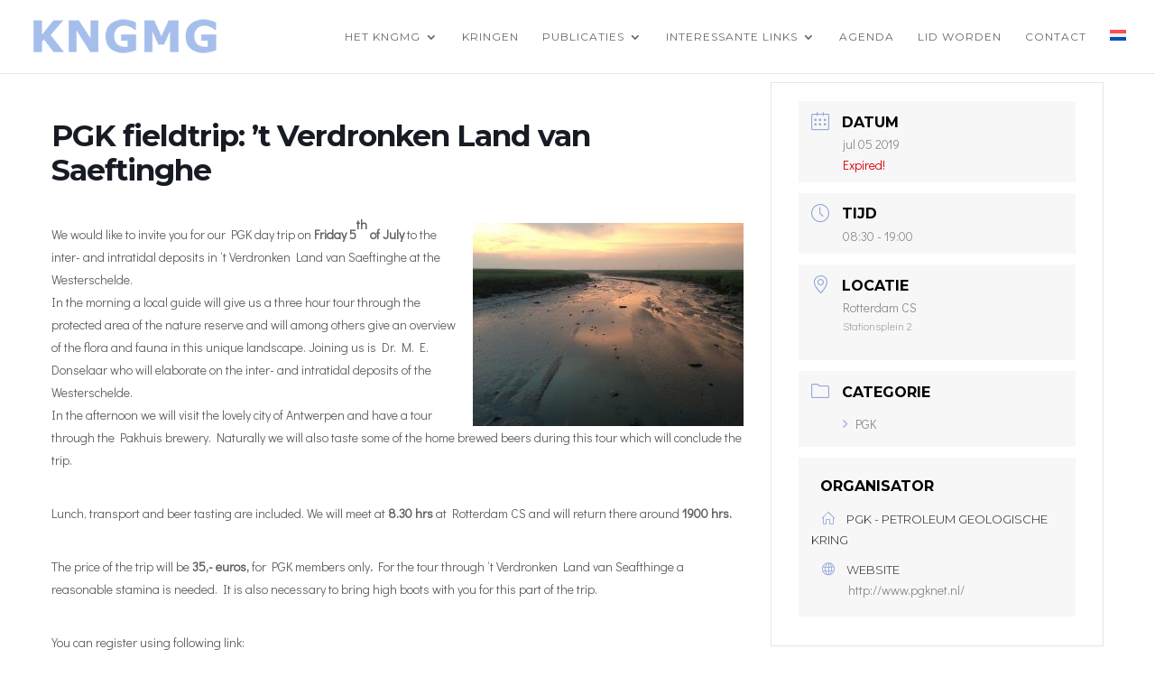

--- FILE ---
content_type: text/css
request_url: https://www.kngmg.nl/wp-content/et-cache/5446/et-core-unified-cpt-tb-5644-deferred-5446.min.css?ver=1768162306
body_size: 491
content:
div.et_pb_section.et_pb_section_0_tb_footer{background-image:radial-gradient(circle at top left,rgba(83,104,158,0.92) 25%,rgba(33,50,94,0.86) 70%)!important}.et_pb_section_0_tb_footer.et_pb_section{padding-top:100px;padding-right:0px;padding-bottom:100px;padding-left:0px;margin-top:5%;margin-bottom:5%;background-color:#34587c!important}.et_pb_row_0_tb_footer.et_pb_row{margin-top:-64px!important;margin-right:auto!important;margin-left:auto!important}.et_pb_image_0_tb_footer{text-align:left;margin-left:0}.et_pb_row_1_tb_footer.et_pb_row{padding-top:27px!important;padding-right:0px!important;padding-bottom:25px!important;padding-left:0px!important;padding-top:27px;padding-right:0px;padding-bottom:25px;padding-left:0px}.et_pb_row_1_tb_footer,body #page-container .et-db #et-boc .et-l .et_pb_row_1_tb_footer.et_pb_row,body.et_pb_pagebuilder_layout.single #page-container #et-boc .et-l .et_pb_row_1_tb_footer.et_pb_row,body.et_pb_pagebuilder_layout.single.et_full_width_page #page-container .et_pb_row_1_tb_footer.et_pb_row,.et_pb_image_1_tb_footer .et_pb_image_wrap,.et_pb_image_1_tb_footer img{width:100%}.et_pb_text_0_tb_footer.et_pb_text a,.et_pb_text_2_tb_footer.et_pb_text a,.et_pb_text_4_tb_footer.et_pb_text a,.et_pb_text_7_tb_footer.et_pb_text a{color:#a0beef!important}.et_pb_text_0_tb_footer a,.et_pb_text_2_tb_footer a,.et_pb_text_4_tb_footer a,.et_pb_text_7_tb_footer a{font-size:16px;line-height:2em}.et_pb_text_0_tb_footer h4,.et_pb_text_2_tb_footer h4,.et_pb_text_4_tb_footer h4,.et_pb_text_7_tb_footer h4{font-weight:700;line-height:1.5em}.et_pb_text_1_tb_footer h4,.et_pb_text_3_tb_footer h4,.et_pb_text_5_tb_footer h4,.et_pb_text_6_tb_footer h4,.et_pb_text_8_tb_footer.et_pb_text{color:#ffffff!important}ul.et_pb_social_media_follow_0_tb_footer a.icon{border-radius:0px 0px 0px 0px}.et_pb_text_8_tb_footer h4{font-weight:600;color:#ffffff!important}.et_pb_divider_0_tb_footer:before{border-top-color:#a5beeb}.et_pb_image_1_tb_footer{width:100%;max-width:100%!important;text-align:center}.et_pb_social_media_follow_network_0_tb_footer a.icon{background-color:#a6beeb!important}.et_pb_social_media_follow li.et_pb_social_media_follow_network_0_tb_footer a{padding-top:10px;padding-right:10px;padding-bottom:10px;padding-left:10px;width:auto;height:auto}.et_pb_social_media_follow_network_0_tb_footer{margin-right:6px!important;margin-left:6px!important}.et_pb_section_0_tb_footer{max-width:90%;margin-left:auto!important;margin-right:auto!important;z-index:10;box-shadow:0px -10px 60px 0px rgba(0,0,0,0.3)}.et_pb_image_0_tb_footer.et_pb_module{margin-left:auto!important;margin-right:auto!important}@media only screen and (min-width:981px){.et_pb_image_0_tb_footer{width:14%}}@media only screen and (max-width:980px){div.et_pb_section.et_pb_section_0_tb_footer{background-size:cover;background-repeat:no-repeat;background-position:center;background-blend-mode:normal;background-image:url(https://www.kngmg.nl/wp-content/uploads/2020/07/knmgm-footer.jpg),radial-gradient(circle at top left,rgba(83,104,158,0.92) 25%,rgba(33,50,94,0.86) 70%)!important}.et_pb_section_0_tb_footer.et_pb_section{background-color:#34587c!important}.et_pb_image_0_tb_footer .et_pb_image_wrap img{width:auto}}@media only screen and (max-width:767px){div.et_pb_section.et_pb_section_0_tb_footer{background-image:url(https://www.kngmg.nl/wp-content/uploads/2020/07/knmgm-footer.jpg),radial-gradient(circle at top left,rgba(83,104,158,0.17) 25%,rgba(33,50,94,0.03) 70%)!important}.et_pb_section_0_tb_footer.et_pb_section{background-color:#34587c!important}.et_pb_image_0_tb_footer{width:43%}.et_pb_image_0_tb_footer .et_pb_image_wrap img{width:auto}.et_pb_row_1_tb_footer.et_pb_row{padding-top:27px!important;padding-right:0px!important;padding-bottom:25px!important;padding-left:9vw!important;padding-top:27px!important;padding-right:0px!important;padding-bottom:25px!important;padding-left:9vw!important}.et_pb_image_1_tb_footer{width:111%}.et_pb_image_1_tb_footer.et_pb_module{margin-left:auto!important;margin-right:auto!important}}